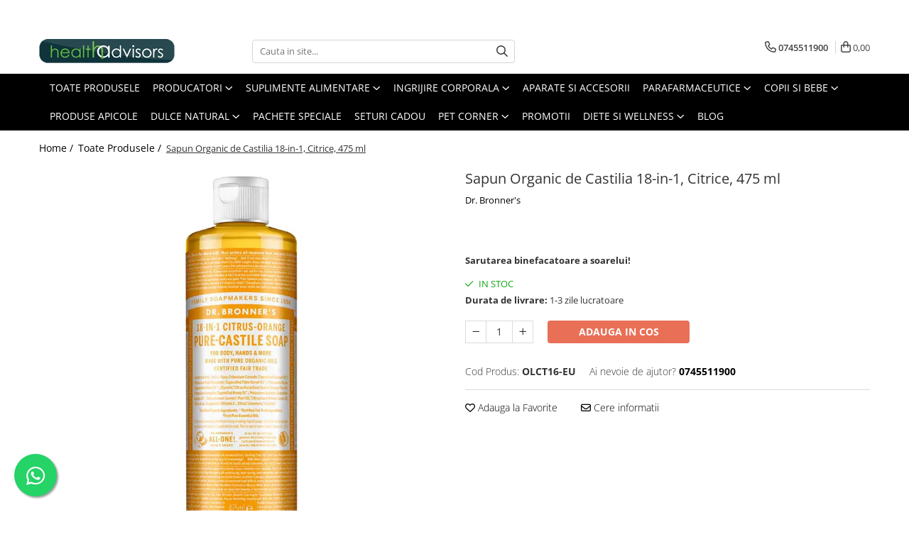

--- FILE ---
content_type: text/plain
request_url: https://www.google-analytics.com/j/collect?v=1&_v=j102&a=1815727585&t=pageview&_s=1&dl=https%3A%2F%2Fwww.healthonline.ro%2Fproduse-1%2Fsapun-organic-de-castilia-18-in-1-citrice-475-ml.html&ul=en-us%40posix&dt=Sapun%20Organic%20de%20Castilia%2018-in-1%2C%20Citrice%2C%20475%20ml&sr=1280x720&vp=1280x720&_u=aGBAAEIJAAAAACAMI~&jid=769724522&gjid=8112404&cid=2142755704.1768960166&tid=UA-246419677-1&_gid=1665007555.1768960166&_r=1&_slc=1&pa=detail&pr1id=31&pr1nm=OLCT16-EU&pr1ca=Toate%20Produsele&pr1br=Dr.%20Bronner%27s&pr1va=&pr1pr=96.5000&z=871217473
body_size: -451
content:
2,cG-X1YZKV6V71